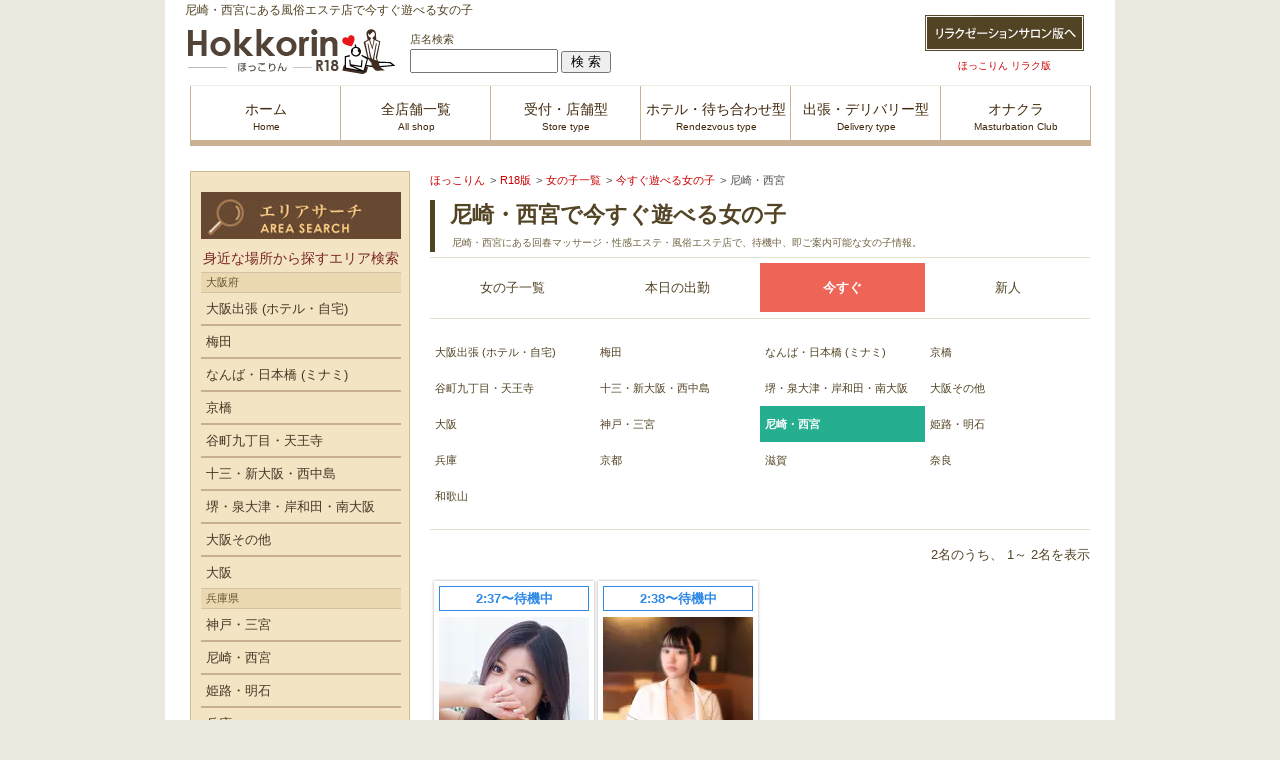

--- FILE ---
content_type: text/html; charset=UTF-8
request_url: https://www.hokkorin.jp/kaisyun/girls/waiting/prefecture/hyogo/amagasaki/
body_size: 5230
content:
<!DOCTYPE html>
<html lang="ja">
<head>
<script>(function(w,d,s,l,i){w[l]=w[l]||[];w[l].push({'gtm.start':new Date().getTime(),event:'gtm.js'});var f=d.getElementsByTagName(s)[0],j=d.createElement(s),dl=l!='dataLayer'?'&l='+l:'';j.async=true;j.src='https://www.googletagmanager.com/gtm.js?id='+i+dl;f.parentNode.insertBefore(j,f);})(window,document,'script','dataLayer','GTM-MCLTFQH');</script>
<meta charset="UTF-8" />
<title>尼崎・西宮にある風俗エステ店で今すぐ遊べる女の子｜ほっこりん R18版</title>
<meta name="keywords" content="" />
<meta name="description" content="尼崎・西宮で今すぐ遊べる女の子。性感マッサージや回春エステなど風俗エステ店の中から、待機中で今すぐ遊べる女の子、即ご案内できる女の子「2人」を「ほっこりん R18版」でチェックしよう！" />
<meta name="referrer" content="unsafe-url" />
<meta property="fb:app_id" content="354762517868200" />
<meta name="twitter:card" content="summary" />
<meta name="twitter:site" content="@R1816010141" />
<meta property="og:site_name" content="ほっこりん R18版" />
<meta property="og:title" content="尼崎・西宮にある風俗エステ店で今すぐ遊べる女の子｜ほっこりん R18版" />
<meta property="og:description" content="尼崎・西宮で今すぐ遊べる女の子。性感マッサージや回春エステなど風俗エステ店の中から、待機中で今すぐ遊べる女の子、即ご案内できる女の子「2人」を「ほっこりん R18版」でチェックしよう！" />
<meta property="og:url" content="https://www.hokkorin.jp/kaisyun/girls/waiting/prefecture/hyogo/amagasaki/" />
<meta property="og:type" content="article" />
<link rel="icon" href="/img/favicon.ico" />
<link rel="stylesheet" href="/css/kaisyun/common/import.css?1748871008" media="screen,print" />
<link rel="stylesheet" href="/css/kaisyun/common/side_navi.css?1748871008" media="screen,print" />
<link rel="canonical" href="https://www.hokkorin.jp/kaisyun/girls/waiting/prefecture/hyogo/amagasaki/"/>
<link rel="stylesheet" href="/css/kaisyun/girls.css?1748870988" media="screen,print" />
<link rel="alternate" media="only screen and (max-width: 640px)" href="https://www.hokkorin.jp/i/kaisyun/girls/waiting/prefecture/hyogo/amagasaki/" />
<script  src="/js/kaisyun/jquery-1.6.4.min.js?1764821747" charset="utf-8" ></script>
<script  src="/js/kaisyun/rollover.js?1764821747" charset="utf-8" ></script>
<script  src="/js/kaisyun/pagetop.js?1764821747" charset="utf-8" ></script>
<link rel="apple-touch-icon-precomposed" href="https://www.hokkorin.jp/img/i/kaisyun/common/apple-touch-icon-precomposed.png" />
</head>
<body>
    <noscript><iframe src="https://www.googletagmanager.com/ns.html?id=GTM-MCLTFQH" height="0" width="0" style="display:none;visibility:hidden"></iframe></noscript>
    <div id="wrapper">
        <!-- ▼header -->
<header>
    <div id="header">
                <h1>尼崎・西宮にある風俗エステ店で今すぐ遊べる女の子</h1>
        <div id="header_logo"><a href="https://www.hokkorin.jp/kaisyun/"><img src="/img/kaisyun/common/header/logo.jpg" alt="ほっこりん R18版" width="210" height="53" /></a></div>
        <a href="/girls/waiting/" id="switching">
            <img src="/img/kaisyun/common/header/riraku_off.gif" alt="ほっこりん リラク版" width="159" height="36" />
            <div id ="move">ほっこりん リラク版</div>
        </a>
        <div id="shop_mx">
            <form method="get" action="/kaisyun/search/kw/" style="margin:10px 0 0 0;">
                店名検索<br />
                <input type="text" name="w" value=""  class="search_name_k"/>
                <input type="submit" value="検 索" />
            </form>
        </div>
    </div>
    <nav id="global_R18">
        <ul>
            <a href="/kaisyun/"><li><span>ホーム</span>Home</li></a>
            <a href="/kaisyun/shop/"><li><span>全店舗一覧</span>All shop</li></a>
            <a href="/kaisyun/search/categ/uketsuke/"><li><span>受付・店舗型</span>Store type</li></a>
            <a href="/kaisyun/search/categ/machiawase/"><li><span>ホテル・待ち合わせ型</span>Rendezvous type</li></a>
            <a href="/kaisyun/search/categ/kdelivery/"><li><span>出張・デリバリー型</span>Delivery type</li></a>
            <a href="/kaisyun/search/categ/onakura/"><li><span>オナクラ</span>Masturbation Club</li></a>
        </ul>
    </nav>
</header>

        <div id="page_body">
            <div id="contents">
                <article id="main">
                    <!-- パンくず -->
<nav id="breadcrumbs">
    <ol itemscope itemtype="http://schema.org/BreadcrumbList" class="topicpR18">
        <li itemprop="itemListElement" itemscope itemtype="http://schema.org/ListItem">
            <a itemprop="item" href="https://www.hokkorin.jp/"><span itemprop="name">ほっこりん</span></a>
            <meta itemprop="position" content="1" />
        </li>
        <li itemprop="itemListElement" itemscope itemtype="http://schema.org/ListItem">
            <a itemprop="item" href="https://www.hokkorin.jp/kaisyun/"><span itemprop="name">R18版</span></a>
            <meta itemprop="position" content="2" />
        </li>
        <li itemprop="itemListElement" itemscope itemtype="http://schema.org/ListItem">
            <a itemprop="item" href="https://www.hokkorin.jp/kaisyun/girls/"><span itemprop="name">女の子一覧</span></a>
            <meta itemprop="position" content="3" />
        </li>
        <li itemprop="itemListElement" itemscope itemtype="http://schema.org/ListItem">
            <a itemprop="item" href="https://www.hokkorin.jp/kaisyun/girls/waiting/"><span itemprop="name">今すぐ遊べる女の子</span></a>
            <meta itemprop="position" content="4" />
        </li>
        <li itemprop="itemListElement" itemscope itemtype="http://schema.org/ListItem">
            <span itemprop="name">尼崎・西宮</span>
            <meta itemprop="position" content="5" />
        </li>
    </ol>
</nav>
<!-- ページタイトル -->
<div id="mall_name">
    <div id="mall_main_title">
        <h2>尼崎・西宮で今すぐ遊べる女の子</h2>
        <div id="categ">
            <p>尼崎・西宮にある回春マッサージ・性感エステ・風俗エステ店で、待機中、即ご案内可能な女の子情報。</p>
        </div>
    </div>
</div>
<!-- 女の子一覧 -->
<div id="girls_scheme">
    <div id="girls_head">
        <ul class="switch">
    <li class="off_bottan">
        <a href="/kaisyun/girls/">女の子一覧</a>
    </li>
    <li class="off_bottan">
        <a href="/kaisyun/girls/working/">本日の出勤</a>
    </li>
    <li class="on_bottan">
        <span>今すぐ</span>
    </li>
    <li class="off_bottan">
        <a href="/kaisyun/girls/new_faces/">新人</a>
    </li>
</ul>
    </div>
    <div id="choice_area">
        <ul class="bottan_select_area">

    <li class="off_bottan">
        <a href="/kaisyun/girls/waiting/prefecture/osaka/hotel/">大阪出張 (ホテル・自宅)</a>
    </li>

    <li class="off_bottan">
        <a href="/kaisyun/girls/waiting/prefecture/osaka/kita/">梅田</a>
    </li>

    <li class="off_bottan">
        <a href="/kaisyun/girls/waiting/prefecture/osaka/minami/">なんば・日本橋 (ミナミ)</a>
    </li>

    <li class="off_bottan">
        <a href="/kaisyun/girls/waiting/prefecture/osaka/kyobashi/">京橋</a>
    </li>

    <li class="off_bottan">
        <a href="/kaisyun/girls/waiting/prefecture/osaka/tanikyu/">谷町九丁目・天王寺</a>
    </li>

    <li class="off_bottan">
        <a href="/kaisyun/girls/waiting/prefecture/osaka/jusou/">十三・新大阪・西中島</a>
    </li>

    <li class="off_bottan">
        <a href="/kaisyun/girls/waiting/prefecture/osaka/sakai/">堺・泉大津・岸和田・南大阪</a>
    </li>

    <li class="off_bottan">
        <a href="/kaisyun/girls/waiting/prefecture/osaka/other/">大阪その他</a>
    </li>
    <li class="off_bottan">
        <a href="/kaisyun/girls/waiting/prefecture/osaka/">大阪</a>
    </li>

    <li class="off_bottan">
        <a href="/kaisyun/girls/waiting/prefecture/hyogo/kobe/">神戸・三宮</a>
    </li>

    <li class="on_bottan">
        <span>尼崎・西宮</span>
    </li>

    <li class="off_bottan">
        <a href="/kaisyun/girls/waiting/prefecture/hyogo/himeji/">姫路・明石</a>
    </li>
    <li class="off_bottan">
        <a href="/kaisyun/girls/waiting/prefecture/hyogo/">兵庫</a>
    </li>

    <li class="off_bottan">
        <a href="/kaisyun/girls/waiting/prefecture/kyoto/kyoto/">京都</a>
    </li>

    <li class="off_bottan">
        <a href="/kaisyun/girls/waiting/prefecture/shiga/shiga/">滋賀</a>
    </li>

    <li class="off_bottan">
        <a href="/kaisyun/girls/waiting/prefecture/nara/nara/">奈良</a>
    </li>

    <li class="off_bottan">
        <a href="/kaisyun/girls/waiting/prefecture/wakayama/wakayama/">和歌山</a>
    </li>
</ul>
    </div>
    <div class="persons">
        &nbsp;
2名のうち、
1～
2名を表示
    </div>
    <ul id="list">
        <li>
            <div>
                <div class="g_box">
                    <div class="today">
                        <p class="icon_waiting">
                           2:37〜待機中                        </p>
                    </div>
                    <a href="/kaisyun/shop/bianca/girls/detail/69217.html">
                        <div class="img_area">
                            <span class="img">
                                <img
                                    src="https://p2-70f3776f.imageflux.jp/w=150,h=200,a=3,b=ffffff,f=webp:auto/shops/2263/690c66c8945aa/690c66c8945aa.jpg"
                                    width="150"
                                    height="200"
                                    alt="めい (20) Bianca ビアンカ 豊中店"
                                />
                            </span>
                        </div>
                        <p class="sub">
                            <span class="gals_name">めい</span>
                            (20)
                        </p>
                    </a>
                    <div>
                        <p class="size">
                            T148&nbsp;
                            B86(F)&nbsp;
                            W56&nbsp;
                            H85&nbsp;
                        </p>
                        <p class="catchphrase">
                            Bianca ビアンカ 豊中店 /
                            豊中発                        </p>
                        <p class="oil_treatment">マッサージレベル</p>
                        <img
                            src="/img/i/kaisyun/icon/massage_level_icon.gif"
                            width="14"
                            height="14"
                        />
                        <img
                            src="/img/i/kaisyun/icon/massage_level_icon.gif"
                            width="14"
                            height="14"
                        />
                        <img
                            src="/img/i/kaisyun/icon/massage_level_icon.gif"
                            width="14"
                            height="14"
                        />
                        <img
                            src="/img/i/kaisyun/icon/massage_level_icon.gif"
                            width="14"
                            height="14"
                        />
                        <img
                            src="/img/i/kaisyun/icon/massage_level_icon.gif"
                            width="14"
                            height="14"
                        />
                    </div>
                </div>
            </div>
        </li>
        <li>
            <div>
                <div class="g_box">
                    <div class="today">
                        <p class="icon_waiting">
                           2:38〜待機中                        </p>
                    </div>
                    <a href="/kaisyun/shop/myhoney/girls/detail/53155.html">
                        <div class="img_area">
                            <span class="img">
                                <img
                                    src="https://p2-70f3776f.imageflux.jp/w=150,h=200,a=3,b=ffffff,f=webp:auto/shops/1528/6594a61029584/6594a61029584.jpg"
                                    width="150"
                                    height="200"
                                    alt="友木 (22) MY HONEY マイハニー 阪神店"
                                />
                            </span>
                        </div>
                        <p class="sub">
                            <span class="gals_name">友木</span>
                            (22)
                        </p>
                    </a>
                    <div>
                        <p class="size">
                            T168&nbsp;
                            B83(C)&nbsp;
                            W57&nbsp;
                            H88&nbsp;
                        </p>
                        <p class="catchphrase">
                            MY HONEY マイハニー 阪神店 /
                            尼崎発                        </p>
                    </div>
                </div>
            </div>
        </li>
    </ul>
    <div class="pagination">
            </div>
</div>

                </article>
                <div id="side_navi">
                    <nav id="search_area_wrapper">
    <dl>
        <dt>エリアサーチ</dt>
        <dd>身近な場所から探すエリア検索</dd>
    </dl>
    <div class="addressRegion_area_R18">大阪府</div>
    <ul>
        <li><a href="/kaisyun/search/area/hotel/" class="side">大阪出張 (ホテル・自宅)</a></li>
        <li><a href="/kaisyun/search/area/kita/" class="side">梅田</a></li>
        <li><a href="/kaisyun/search/area/minami/" class="side">なんば・日本橋 (ミナミ)</a></li>
        <li><a href="/kaisyun/search/area/kyobashi/" class="side">京橋</a></li>
        <li><a href="/kaisyun/search/area/tanikyu/" class="side">谷町九丁目・天王寺</a></li>
        <li><a href="/kaisyun/search/area/jusou/" class="side">十三・新大阪・西中島</a></li>
        <li><a href="/kaisyun/search/area/sakai/" class="side">堺・泉大津・岸和田・南大阪</a></li>
        <li><a href="/kaisyun/search/area/other/" class="side">大阪その他</a></li>
        <li><a href="/kaisyun/prefecture/osaka/" class="side">大阪</a></li>
    </ul>
    <div class="addressRegion_area_R18">兵庫県</div>
    <ul>
        <li><a href="/kaisyun/search/area/kobe/" class="side">神戸・三宮</a></li>
        <li><a href="/kaisyun/search/area/amagasaki/" class="side">尼崎・西宮</a></li>
        <li><a href="/kaisyun/search/area/himeji/" class="side">姫路・明石</a></li>
        <li><a href="/kaisyun/prefecture/hyogo/" class="side">兵庫</a></li>
    </ul>
    <div class="addressRegion_area_R18">京都府</div>
    <ul>
        <li><a href="/kaisyun/search/area/kyoto/" class="side">京都</a></li>
    </ul>
    <div class="addressRegion_area_R18">滋賀県</div>
    <ul>
        <li><a href="/kaisyun/search/area/shiga/" class="side">滋賀</a></li>
    </ul>
    <div class="addressRegion_area_R18">奈良県</div>
    <ul>
        <li><a href="/kaisyun/search/area/nara/" class="side">奈良</a></li>
    </ul>
    <div class="addressRegion_area_R18">和歌山県</div>
    <ul>
        <li><a href="/kaisyun/search/area/wakayama/" class="side">和歌山</a></li>
    </ul>
</nav>
<div id="search_girls_schedule">
    <img src="/img/kaisyun/common/side_navi/girls_schedules.jpg" width="200" alt="女の子情報"/>
    <p class="girls_link"><a href="/kaisyun/girls/" class="side">女の子一覧</a></p>
    <p class="girls_link"><a href="/kaisyun/girls/working/" class="side">本日の出勤</a></p>
    <p class="girls_link"><a href="/kaisyun/girls/waiting/" class="side">今すぐ</a></p>
    <p class="girls_link"><a href="/kaisyun/girls/new_faces/" class="side">新人</a></p>
    <p class="girls_link"><a href="/kaisyun/xgirls/" class="side">女の子のSNS一覧</a></p>
</div>
<div class="r18">
    <a href="/girls/waiting/">
    <img src="/img/kaisyun/common/side_navi/banner/riraku.gif" width="220" height="39" alt="ほっこりん リラク版" /><br>ほっこりん リラク版</a>
</div>
<div id="hk_news">
    <div id="info_hk">1月 ピックアップイベント</div>
    <ul>
        <li>
            <div class="news_link">
                <img class="s_I" src="/img/kaisyun/common/side_navi/ico_other.gif" width="40" height="40" />
                <div class="s_T">
                    <a href="https://www.hokkorin.jp/kaisyun/shop/kobe30/coupon.html" target="_self">おまかせ割引！60分11,000円⇒9,900円 ！！神戸性感帯アロマ30</a>
                </div>
            </div>
            <p class="main_txt">女性指名なしで通常料金から1100～2200円割引！<br />
60分11,000円⇒9,900円 <br />
80分15,400円⇒13,200円 <br />
※割引の併用不可<br />
※三ノ宮エリアのホテルのみ・別途ホテル代</p>
            <p class="sub_categ">性感マッサージ・神戸発</p>
            <p class="date">2026年1月4日</p>
        </li>
        <li>
            <div class="news_link">
                <img class="s_I" src="/img/kaisyun/common/side_navi/ico_other.gif" width="40" height="40" />
                <div class="s_T">
                    <a href="https://www.hokkorin.jp/kaisyun/shop/roomieplus/coupon.html" target="_self">先着順！限定枠【80分1万1千円】新規限定！【ROOMiE＋ ルーミープラス】</a>
                </div>
            </div>
            <p class="main_txt">☆ご新規様限定☆<br />
次回割引チケット6,000円分配布！<br />
■ご利用の際に「ほっこりんの80分1万1千円を見た」とお伝えくださいませ。</p>
            <p class="sub_categ">谷九・待ち合わせ型</p>
            <p class="date">2026年1月2日</p>
        </li>
        <li>
            <div class="news_link">
                <img class="s_I" src="/img/kaisyun/common/side_navi/ico_coupon.gif" width="40" height="40" />
                <div class="s_T">
                    <a href="https://www.hokkorin.jp/kaisyun/shop/bijinya/coupon.html" target="_self">ご新規様ほっこりん限定クーポン！下着姿で60分9,000円【美人屋】</a>
                </div>
            </div>
            <p class="main_txt">ほっこりんをご覧いただいた方のみの限定割引き！<br />
基本コース（下着姿）<br />
60分 9,000円<br />
90分 13,000円<br />
120分 16,000円<br />
※ホテル代別途</p>
            <p class="sub_categ">十三西中島・待ち合わせ型</p>
            <p class="date">2025年12月22日</p>
        </li>
    </ul>
</div>
<a href="/kaisyun/tweet/" class="event_monthly_R18">
    1月のイベント･クーポン一覧を見る
</a>
<div class="blog">
    <a href="/kaisyun/taikendan/">
        <img src="/img/kaisyun/common/side_navi/banner/blog.jpg" width="220" height="100" alt="大阪･神戸･京都の回春マッサージ体験談レポート" /><br>
        大阪･神戸･京都の回春マッサージ体験談レポート
    </a>
</div>
<div class="blog">
    <a href="https://www.hococo.jp/" target="_blank">
        <img src="/img/kaisyun/common/side_navi/banner/hococo200_80.jpg" width="220" height="80" alt="hococo.(ホココ)" /><br>
        風俗エステの求人情報 hococo.(ホココ)
    </a>
</div>
<div class="blog">
    <a href="https://x.com/R1816010141" target="_blank" rel="nofollow">
        <img src="/img/kaisyun/common/side_navi/banner/nikki.jpg" width="220" height="30" alt="ほっこりん R18版「X」公式" />
    </a>
</div>

                </div>
            </div>
        </div>
        <p id="page-top">
    <a href="#header_logo">TOP</a>
</p>
<footer>
<div id="footer">
    <div id="footer_wrapper_R18">
        <div id="footer_center">
            <dl id="footer_eria">
                <dt>エリアで探す (大阪府)</dt>
                <dd><a href="/kaisyun/search/area/hotel/">大阪出張 (ホテル・自宅)</a></dd>
                <dd><a href="/kaisyun/search/area/kita/">梅田</a></dd>
                <dd><a href="/kaisyun/search/area/minami/">なんば・日本橋 (ミナミ)</a></dd>
                <dd><a href="/kaisyun/search/area/kyobashi/">京橋</a></dd>
                <dd><a href="/kaisyun/search/area/tanikyu/">谷町九丁目・天王寺</a></dd>
                <dd><a href="/kaisyun/search/area/jusou/">十三・新大阪・西中島</a></dd>
                <dd><a href="/kaisyun/search/area/sakai/">堺・泉大津・岸和田・南大阪</a></dd>
                <dd><a href="/kaisyun/search/area/other/">大阪その他</a></dd>
                <dd><a href="/kaisyun/prefecture/osaka/">大阪</a></dd>
                <dt>エリアで探す (兵庫県)</dt>
                <dd><a href="/kaisyun/search/area/kobe/">神戸・三宮</a></dd>
                <dd><a href="/kaisyun/search/area/amagasaki/">尼崎・西宮</a></dd>
                <dd><a href="/kaisyun/search/area/himeji/">姫路・明石</a></dd>
                <dd><a href="/kaisyun/prefecture/hyogo/">兵庫</a></dd>
                <dt>エリアで探す (京都府)</dt>
                <dd><a href="/kaisyun/search/area/kyoto/">京都</a></dd>
                <dt>エリアで探す (滋賀県)</dt>
                <dd><a href="/kaisyun/search/area/shiga/">滋賀</a></dd>
                <dt>エリアで探す (奈良県)</dt>
                <dd><a href="/kaisyun/search/area/nara/">奈良</a></dd>
                <dt>エリアで探す (和歌山県)</dt>
                <dd><a href="/kaisyun/search/area/wakayama/">和歌山</a></dd>
            </dl>
            <dl id="footer_categ">
                <dt>業種で探す</dt>
                <dd><a href="/kaisyun/search/categ/uketsuke/">受付・店舗型</a></dd>
                <dd><a href="/kaisyun/search/categ/machiawase/">ホテル・待ち合わせ型</a></dd>
                <dd><a href="/kaisyun/search/categ/kdelivery/">出張・デリバリー型</a></dd>
                <dd><a href="/kaisyun/search/categ/onakura/">オナクラ</a></dd>
                <dd><a href="/kaisyun/shop/">全店舗一覧</a></dd>
            </dl>
            <dl id="footer_info">
                <dt>Site Infomation</dt>
                <dd><a href="https://www.hokkorin.jp/">ほっこりん</a></dd>
                <dd><a href="/kaisyun/">ほっこりん R18版</a></dd>
                <dd><a href="/kaisyun/taikendan/">回春マッサージ体験談</a></dd>
                <dd><a href="/kaisyun/girls/working/">本日の出勤セラピスト一覧</a></dd>
                <dd><a href="/kaisyun/tweet/">R18 今月のピックアップイベント</a></dd>
                <dd><a href="/kaisyun/info/advertising/">広告掲載</a></dd>
                <dd><a href="/kaisyun/info/contact/">お問合せ</a></dd>
                <dd><a href="/kaisyun/info/about/">サイトについて</a></dd>
                <dd><a href="/kaisyun/info/privacy/">プライバシーポリシー</a></dd>
                <dd><a href="/kaisyun/info/sitemap/">サイトマップ</a></dd>
            </dl>
        </div>
    </div>
    <p>
        Copyright (C) 2010-2026 ほっこりん-hokkorin- All Rights Reserved.<br />
        Oily handjob massage in Osaka Kobe Kyoto
    </p>
</div>
</footer>

        
    </div>
</body>
</html>

--- FILE ---
content_type: text/css; charset=utf-8
request_url: https://www.hokkorin.jp/css/kaisyun/common/import.css?1748871008
body_size: 75
content:
@import "/css/kaisyun/common/header.css";@import "/css/kaisyun/common/footer.css";@import "/css/kaisyun/common/base.css";

--- FILE ---
content_type: text/css; charset=utf-8
request_url: https://www.hokkorin.jp/css/kaisyun/girls.css?1748870988
body_size: 1795
content:
div#header
p{font-size:10px}div#mall_name{width:660px;border-bottom:1px solid #e2e2ca;overflow:hidden;padding:5px
0 2px}div#mall_name
h2{width:660px;float:left;font-size:22px;line-height:30px;font-weight:bold;color:#524424;margin:0
0 0 15px}p.icon_waiting{width:100%;font-size:13px;color:#2f89e5;padding:0;line-height:1.8em;box-sizing:border-box;font-weight:bold;text-align:center;font-weight:bold;border:1px
solid #2f89e5}p.icon_new{width:100%;font-size:13px;color:#00b200;padding:0;line-height:1.8em;box-sizing:border-box;font-weight:bold;text-align:center;font-weight:bold;border:1px
solid #00b200}div#mall_main_title{border-left:5px solid #4f4521;height:52px}div#categ{float:left;font-size:10px;margin:0
0 0 15px;line-height:2.5em;text-indent:2px;color:#726443}div#mail_bottan{width:273px;height:73px;float:right}ul#bottom_navi{width:660px;overflow:hidden;margin-bottom:7px;font-size:11px}ul#bottom_navi
li{float:left;margin-right:2px}.X_icon{position:absolute;bottom:0;right:0}ul#bottom_navi li#shop_t a:link{color:#4f4424;padding-top:8px;text-align:center;display:block;background:url(/img/kaisyun/mall/s_bottan_off.gif) no-repeat;width:128px;height:34px}ul#bottom_navi li#shop_t a:visited{color:#4f4424}ul#bottom_navi li#shop_t a:hover{color:#4f4424;padding-top:8px;text-align:center;display:block;background:url(/img/kaisyun/mall/s_bottan_on.gif) no-repeat;width:128px;height:34px}ul#bottom_navi li#exp_t a:link{color:#4f4424;padding-top:8px;text-align:center;display:block;background:url(/img/kaisyun/mall/exp_off.gif) no-repeat;width:128px;height:34px}ul#bottom_navi li#exp_t a:visited{color:#4f4424}ul#bottom_navi li#exp_t a:hover{color:#4f4424;padding-top:8px;text-align:center;display:block;background:url(/img/kaisyun/mall/exp_on.gif) no-repeat;width:128px;height:34px}ul#bottom_navi li#map_t a:link{color:#4f4424;padding-top:8px;text-align:center;display:block;background:url(/img/kaisyun/mall/m_bottan_off.gif) no-repeat;width:128px;height:34px}ul#bottom_navi li#map_t a:visited{color:#4f4424}ul#bottom_navi li#map_t a:hover{color:#4f4424;padding-top:8px;text-align:center;display:block;background:url(/img/kaisyun/mall/m_bottan_on.gif) no-repeat;width:128px;height:34px}ul#bottom_navi li#cou a:link{color:#4f4424;padding-top:8px;text-align:center;display:block;background:url(/img/kaisyun/mall/cou_bottan_off.gif) no-repeat;width:128px;height:34px}ul#bottom_navi li#cou a:visited{color:#4f4424}ul#bottom_navi li#cou a:hover{color:#4f4424;padding-top:8px;text-align:center;display:block;background:url(/img/kaisyun/mall/cou_bottan_on.gif) no-repeat;width:128px;height:34px}ul#bottom_navi li#girls_t a:link{color:#4f4424;padding-top:8px;text-align:center;display:block;background:url(/img/kaisyun/mall/girls_bottan_off.gif) no-repeat;width:128px;height:34px}ul#bottom_navi li#girls_t a:visited{color:#4f4424}ul#bottom_navi li#girls_t a:hover{color:#4f4424;padding-top:8px;text-align:center;display:block;background:url(/img/kaisyun/mall/girls_bottan_on.gif) no-repeat;width:128px;height:34px}ul#bottom_navi li#no-cou{color:#bcbcbc;padding-top:8px;text-align:center;display:block;background:url(/img/kaisyun/mall/no_cou_bottan.gif) no-repeat;width:128px;height:34px}ul#bottom_navi li#no-map{color:#bcbcbc;padding-top:8px;text-align:center;display:block;background:url(/img/kaisyun/mall/no_map_bottan.gif) no-repeat;width:128px;height:34px}ul#bottom_navi li#no-girls{color:#bcbcbc;padding-top:8px;text-align:center;display:block;background:url(/img/kaisyun/mall/no_gal_bottan.gif) no-repeat;width:128px;height:34px}ul#bottom_navi li#no-exp{color:#bcbcbc;padding-top:8px;text-align:center;display:block;background:url(/img/kaisyun/mall/no_exp_bottan.gif) no-repeat;width:128px;height:34px}ul#list{padding:2px;overflow:hidden}ul#list
li{width:160px;float:left;margin:0
2px 15px;word-wrap:break-word;overflow-wrap:break-word}.g_box{box-shadow:0px 0px 3px 0px #aaa;padding:5px;height:355px;overflow:hidden}.g_box
a{color:#7d0000}.g_box a:visited{}.g_box a:hover{color:#d70000}.g_box a:active{}.gg_box{box-shadow:0px 0px 3px 0px #aaa;padding:5px;height:330px;overflow:hidden}.icon_field{position:absolute;top:0;left:0;width:100%;text-align:center}.new_face_ico{font-size:12px;background:rgba(0,200,0,0.8);color:#fff;line-height:2.0em;box-sizing:border-box;width:30%;float:left}.schedule_ico{font-size:12px;background:rgba(215,73,57,0.8);color:#fff;line-height:2.0em;box-sizing:border-box;width:30%;float:left}.working_ico{font-size:12px;background:rgba(47,137,229,0.8);color:#fff;line-height:2.0em;box-sizing:border-box;width:40%;float:left}.today{overflow:hidden;height:25px;padding:0
0 6px}p.icon_s{font-size:10px;background:#7d0000;color:#fff;width:41px;float:left;padding:2px
4px;border-radius:4px;-webkit-border-radius:4px;-moz-border-radius:4px;border:#640000 1px solid}p.times{color:#7d0000;float:right;padding:4px
3px 3px 0;font-weight:bold;font-size:11px;line-height:1.6em}.time_state{position:absolute;bottom:0;left:0;font-size:12px;background:rgba(52,52,52,0.75);color:#fff;line-height:2.0em;width:150px;text-align:center;font-weight:bold}p.size{font-size:10px}p.catchphrase{font-size:10px;line-height:1.7em;margin-top:1px}p.oil_treatment{font-size:10px;line-height:1.5em;border-top:1px dotted #ccc;margin-top:4px;padding-top:3px;color:#7a6c4c}.sub{font-size:10px;font-weight:bold}.gals_name{font-size:13px}span.img{width:150px;height:200px}.img_area{position:relative;width:150px;height:200px}span.daily{position:absolute;top:0;left:0;font-size:12px;background:rgba(0,200,0,0.8);color:#fff;line-height:2.0em;width:30%;text-align:center}#main
.title_bar{width:640px;background:#453828;border-radius:4px;-webkit-border-radius:4px;-moz-border-radius:4px;line-height:1.4em;padding:6px
0 6px 15px;margin:15px
0;color:#fff}.title_bar
h4{border-left:4px solid #fffdff;color:#fff;width:400px;padding-left:10px;padding-top:3px}div.list_detail
dl{width:100%;height:auto;padding:0;display:block;line-height:1.5em;overflow:hidden;border-top:solid 1px #f5f5f5;border-bottom:solid 1px #d2d2d2;font-size:1.0em}div.list_detail dl
a{display:block;overflow:hidden;box-sizing:border-box}div.list_detail dl
dt{width:22%;text-indent:0.5em;padding:0.8em 0;color:#222;float:left;background:none}div.list_detail dl
dt.push{width:22%;text-indent:0.5em;color:#222;float:left;background:none}div.list_detail dl
dd{width:73%;padding:0.8em 0;float:left;padding-right:15px;color:#222}div.list_detail dl
dd#address{width:58.5%;padding:0.8em 0;float:left}div.list_detail dl dd#address a:link{color:#7d0000}div.list_detail dl dd#address a:visited{color:#7d0000}div.list_detail dl dd#address a:hover{color:#d70000;text-decoration:underline}div.list_detail dl dd#address a:active{color:#7d0000}div.list_detail dl
dd.link_tel{width:73%;font-weight:bold;float:left;padding:0.5em 15px 0.5em 0;color:#7d0000}div.list_detail
span.reserve{float:left;padding-right:15px;color:#7d0000;font-weight:normal}div.list_detail dl
dd.link{width:73%;float:left;padding-right:15px;color:#7d0000}div.list_detail dl
a{color:#7d0000}div.list_detail dl a:visited{color:#7d0000}div.list_detail dl a:hover{color:#d70000;text-decoration:underline}div.list_detail dl a:active{color:#7d0000}div.list_detail
dl.tel_number{}div.list_detail dl.tel_number
dt{margin-top:3px}div.list_detail dl.tel_number
dd{font-size:18px}#girls_head{width:660px;overflow:hidden;height:50px;padding:5px
0;border-bottom:1px solid #e2e2ca}div.member{float:left;width:200px;margin-top:15px}ul.switch{width:660px;float:right}ul.switch
li{}ul.switch li
a{width:135px;height:19px;display:block;padding:15px;color:#524424}ul.switch li a:visited{text-decoration:none}ul.switch li a:hover{text-decoration:underline;background:#ee6557;color:#fff;font-weight:bold}ul.switch li a:active{text-decoration:underline}ul.switch
li.on_bottan{float:left;width:135px;padding:15px;text-align:center;background:#ee6557;color:#fff;font-weight:bold}ul.switch
li.off_bottan{float:left;width:165px;text-align:center}p.new_date{font-size:11px}.persons{margin:15px
0;text-align:right}#choice_area{width:660px;overflow:hidden;padding:15px
0;border-bottom:1px solid #e2e2ca}ul.bottan_select_area{width:660px;overflow:hidden}ul.bottan_select_area
li{float:left;font-size:11px}ul.bottan_select_area li
a{width:155px;line-height:1.5em;display:block;padding:10px
5px;color:#524424;cursor:pointer}ul.bottan_select_area li a:visited{text-decoration:none}ul.bottan_select_area li a:hover{text-decoration:underline;background:#26ae90;color:#fff;font-weight:bold}ul.bottan_select_area li a:active{text-decoration:underline}ul.bottan_select_area
li.on_bottan{width:155px;background:#26ae90;line-height:1.5em;padding:10px
5px;font-weight:bold;color:#fff}ul.bottan_select_area
li.off_bottan{width:165px}

--- FILE ---
content_type: text/css; charset=utf-8
request_url: https://www.hokkorin.jp/css/kaisyun/common/header.css
body_size: 553
content:
div#header_logo{width:210px;height:53px;overflow:hidden;position:absolute;top:25px;left:20px}div#header_logo
a{width:210px;height:53px;display:block}div#header
h1{width:950px;font-size:91%;line-height:1.2em;position:absolute;top:3px;left:20px}div#header
ul{width:470px;height:30px;overflow:hidden;position:absolute;top:45px;left:470px}div#header ul
li{height:30px;float:right;display:inline;margin:0
25px 0 0}a#switching{width:159px;height:36px;display:block;position:absolute;top:15px;left:760px}div#move{font-size:10px;text-align:center}div#shop_mx{width:220px;overflow:hidden;position:absolute;top:20px;font-size:11px;left:245px}.search_name_k{width:140px;height:20px;padding:0
2px}input[type="submit"]{width:50px;padding:0px}nav#global_R18
ul{width:910px;height:57px;text-align:center;margin:0
auto;overflow:hidden}nav#global_R18 ul
li{width:150px;height:45px;float:left;padding-top:15px;font-size:10px;border-left:1px solid #cab193;text-align:center;line-height:1.7em}nav#global_R18 ul li
span{display:block;font-size:14px}nav#global_R18 ul a:last-child{border-right:1px solid #cab193}nav#global_R18 a:link{color:#42280c;display:block;height:58px;width:150px;float:left;background:#fff}nav#global_R18 a:visited{color:#42280c;display:block;background:#fff}nav#global_R18 a:hover{color:#fff;display:block;background:#42280d;text-decoration:none;text-shadow:-1px -1px 0 rgba(0, 0, 0, 0.4)}nav#global_R18 a:active{color:#40290a;background:#fff}

--- FILE ---
content_type: text/css; charset=utf-8
request_url: https://www.hokkorin.jp/css/kaisyun/common/footer.css
body_size: 482
content:
div#footer_wrapper_R18{width:950px;text-align:left;margin:0
auto;overflow:hidden}div#footer
ul{width:700px;margin:20px
0 20px 10px;overflow:hidden;float:left;display:inline}div#footer ul
li{float:left;line-height:27px;color:#FFD48E;font-size:0.9em}div#footer
p{width:950px;margin:0
auto;font-size:11px;color:#9B8059;text-align:center;line-height:1.7em;padding-bottom:15px}div#footer a:link{color:#FFD48E;text-decoration:none}div#footer a:visited{color:#FFD48E;text-decoration:none}div#footer a:hover{color:#9B8059;text-decoration:underline}div#footer a:active{color:#9B8059;text-decoration:underline}#page-top{position:fixed;bottom:20px;right:20px;font-size:77%}#page-top
a{background:rgba(70,56,39,0.85);text-decoration:none;color:#fff;width:100px;padding:30px
0;text-align:center;display:block;border-radius:5px}#page-top a:hover{text-decoration:none;background:rgba(70,56,39,1)}div#footer_center{padding:25px
0;overflow:hidden}dl#footer_eria{width:295px;float:left;padding-left:60px;line-height:1.8em}dl#footer_categ{width:295px;float:left;padding-left:20px;line-height:1.8em}dl#footer_info{width:245px;float:left;padding-left:20px;line-height:1.8em}dl#footer_eria
dt{color:#FFD48E;font-size:15px;line-height:2.0em}dl#footer_categ
dt{color:#FFD48E;font-size:15px;line-height:2.0em}dl#footer_info
dt{color:#FFD48E;font-size:15px;line-height:2.0em}

--- FILE ---
content_type: text/css; charset=utf-8
request_url: https://www.hokkorin.jp/css/kaisyun/common/base.css
body_size: 1800
content:
*{margin:0;padding:0}html,body{}body{background:#ece9de;font-family:"メイリオ","Meiryo","Hiragino Sans","ヒラギノ角ゴシック","ヒラギノ角ゴ Pro W3","Hiragino Kaku Gothic Pro","ＭＳ Ｐゴシック","Helvetica Neue",Helvetica,Arial,sans-serif;line-height:1.5em;margin:0;padding:0;font-size:80%;text-align:center;color:#524424}article#main{width:660px;float:right;overflow:hidden}h1,h2,h3,h4,h5,h6{font-weight:normal;font-size:100%}li{list-style-type:none}img{border:medium none}br{letter-spacing:normal}legend{display:none}.clear{clear:both;font-size:0;line-height:0}a{margin:0;padding:0}a:hover{text-decoration:underline}a:focus{outline-color:-moz-use-text-color;outline-style:none;outline-width:medium}object,embed{vertical-align:top}th{font-weight:normal}ol.topicpR18{color:#4D4D4D;width:650px;margin:0
0 5px 0;font-size:11px;-webkit-text-size-adjust:none;overflow:hidden}ol.topicpR18
li{float:left}ol.topicpR18 li:last-child
a{font-weight:bold;color:#56bdee}ol.topicpR18 li:not(:last-child)::after{content:">";padding:0
4px 0 2px}ol.topicpR18 li:last-child a:link{color:#56bdee}ol.topicpR18 li:last-child a:visited{color:#56bdee}ol.topicpR18 li:last-child a:hover{color:#56bdee}ol.topicpR18 li:last-child a:active{color:#56bdee}a:link{color:#cb0000;text-decoration:none}a:visited{color:#cb0000;text-decoration:none}a:hover{color:#cb0000;text-decoration:underline}a:active{color:#cb0000;text-decoration:underline}a.side:link{color:#463827;text-decoration:none}a.side:visited{color:#463827;text-decoration:none}a.side:hover{color:#fff;text-decoration:underline}a.side:active{color:#fff;text-decoration:underline}div#wrapper{width:950px;text-align:left;margin:0
auto;overflow:hidden;background-color:#fff}div#mode_sp_b{width:950px;height:110px;margin:10px
auto}div#header{width:950px;height:85px;text-align:left;margin:0
auto;overflow:hidden;position:relative}nav#global_R18{width:901px;height:54px;border-bottom:6px solid #cab193;border-top:1px solid #f0ece4;overflow:hidden;margin-left:25px}div#page_body{width:950px;overflow:hidden;background-color:#fff;padding:25px
0;min-height:600px}div#contents{padding:0
25px;overflow:hidden}div#footer{width:100%;overflow:hidden;padding:0;background:#665237 url(/img/kaisyun/common/footer/footer_bg.jpg) repeat-x 0 0}input.ime_on{ime-mode:active}input.ime_off{ime-mode:disabled}input.ime_en{ime-mode:inactive}.p2{padding:2px}.p3{padding:3px}.p4{padding:4px}.p5{padding:5px}.p6{padding:6px}.p7{padding:7px}.p8{padding:8px}.p9{padding:9px}.p10{padding:10px}.p15{padding:15px}.p35{padding:35px}.pl2{padding-left:2px}.pl5{padding-left:5px}.pl10{padding-left:10px}.pl15{padding-left:15px}.pl35{padding-left:35px}.pr2{padding-right:2px}.pr5{padding-right:5px}.pr10{padding-right:10px}.pr15{padding-right:15px}.pr35{padding-right:35px}.pt2{padding-top:2px}.pt5{padding-top:5px}.pt10{padding-top:10px}.pt15{padding-top:15px}.pt35{padding-top:35px}.pb2{padding-bottom:2px}.pb5{padding-bottom:5px}.pb10{padding-bottom:10px}.pb15{padding-bottom:15px}.pb35{padding-bottom:35px}.m2{margin:2px}.m3{margin:3px}.m4{margin:4px}.m5{margin:5px}.m6{margin:6px}.m7{margin:7px}.m8{margin:8px}.m9{margin:9px}.m10{margin:10px}.m15{margin:15px}.m35{margin:35px}.ml2{margin-left:2px}.ml5{margin-left:5px}.ml10{margin-left:10px}.ml15{margin-left:15px}.ml20{margin-left:20px}.ml35{margin-left:35px}.ml90{margin-left:90px}.mr2{margin-right:2px}.mr5{margin-right:5px}.mr10{margin-right:10px}.mr15{margin-right:15px}.mr35{margin-right:35px}.mt2{margin-top:2px}.mt5{margin-top:5px}.mt10{margin-top:10px}.mt15{margin-top:15px}.mt20{margin-top:20px}.mt35{margin-top:35px}.mb2{margin-bottom:2px}.mb5{margin-bottom:5px}.mb10{margin-bottom:10px}.mb15{margin-bottom:15px}.mb35{margin-bottom:35px}.w100{width:100%}.w95{width:95%}.w90{width:90%}.w80{width:80%}.w75{width:75%}.w70{width:70%}.w60{width:60%}.w55{width:55%}.w50{width:50%}.w45{width:45%}.w40{width:40%}.w30{width:30%}.w25{width:25%}.w20{width:20%}.w800px{width:800px}.w790px{width:790px}.w780px{width:780px}.w770px{width:770px}.w760px{width:760px}.w750px{width:750px}.w740px{width:740px}.w730px{width:730px}.w720px{width:720px}.w710px{width:710px}.w700px{width:700px}.w690px{width:690px}.w680px{width:680px}.w670px{width:670px}.w660px{width:660px}.w650px{width:650px}.w640px{width:640px}.w630px{width:630px}.w620px{width:620px}.w610px{width:610px}.w600px{width:600px}.w590px{width:590px}.w580px{width:580px}.w570px{width:570px}.w560px{width:560px}.w550px{width:550px}.w540px{width:540px}.w530px{width:530px}.w520px{width:520px}.w510px{width:510px}.w500px{width:500px}.w490px{width:490px}.w480px{width:480px}.w470px{width:470px}.w460px{width:460px}.w450px{width:450px}.w440px{width:440px}.w430px{width:430px}.w420px{width:420px}.w410px{width:410px}.w400px{width:400px}.w390px{width:390px}.w380px{width:380px}.w370px{width:370px}.w360px{width:360px}.w350px{width:350px}.w340px{width:340px}.w330px{width:330px}.w320px{width:320px}.w310px{width:310px}.w300px{width:300px}.w290px{width:290px}.w280px{width:280px}.w270px{width:270px}.w260px{width:260px}.w250px{width:250px}.w240px{width:240px}.w230px{width:230px}.w220px{width:220px}.w210px{width:210px}.w200px{width:200px}.w190px{width:190px}.w180px{width:180px}.w170px{width:170px}.w160px{width:160px}.w150px{width:150px}.w140px{width:140px}.w130px{width:130px}.w120px{width:120px}.w110px{width:110px}.w100px{width:100px}.w90px{width:90px}.w80px{width:80px}.w70px{width:70px}.w60px{width:60px}.w50px{width:50px}.w40px{width:40px}.w30px{width:30px}.w20px{width:20px}.w10px{width:10px}.h150px{height:150px}

--- FILE ---
content_type: application/x-javascript; charset=utf-8
request_url: https://www.hokkorin.jp/js/kaisyun/pagetop.js?1764821747
body_size: 180
content:
$(function(){var topBtn=$('#page-top');topBtn.hide();$(window).scroll(function(){if($(this).scrollTop()>700){topBtn.fadeIn();}else{topBtn.fadeOut();}});topBtn.click(function(){$('body,html').animate({scrollTop:0},500);return false;});});